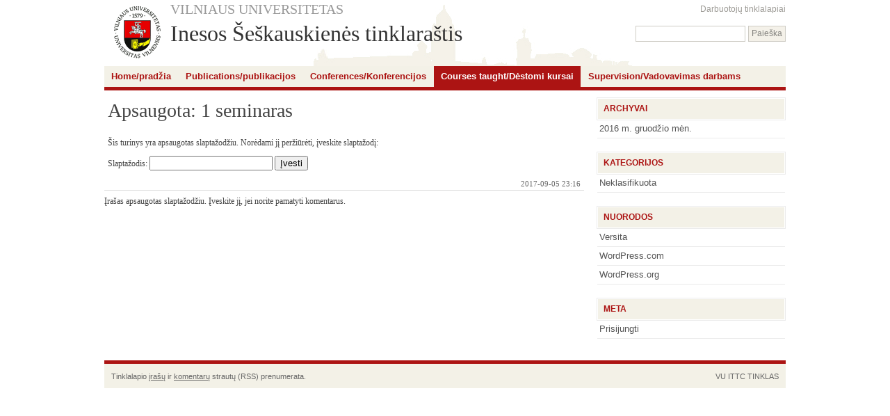

--- FILE ---
content_type: text/html; charset=UTF-8
request_url: http://web.vu.lt/flf/i.seskauskiene/courses-taught/kognityvines-lingvistikos-ivadas-ba/1-seminaras/
body_size: 7747
content:
<!DOCTYPE html>
<html lang="lt-LT">
<head>
<meta http-equiv="Content-Type" content="text/html; charset=UTF-8" />
<title>1 seminaras |  Inesos Šeškauskienės tinklaraštis</title>
<link rel="stylesheet" href="http://web.vu.lt/flf/i.seskauskiene/wp-content/themes/vu_default_2011/style.css" type="text/css" media="screen" />
<link rel="stylesheet" href="http://web.vu.lt/flf/wp-includes/css/admin-bar.css" type="text/css" media="all" />
<link rel="alternate" type="application/rss+xml" title="Inesos Šeškauskienės tinklaraštis RSS kanalas" href="http://web.vu.lt/flf/i.seskauskiene/feed/" />
<link rel="pingback" href="http://web.vu.lt/flf/i.seskauskiene/xmlrpc.php" />
<meta name='robots' content='max-image-preview:large' />
<link rel='dns-prefetch' href='//s.w.org' />
<script type="text/javascript">
window._wpemojiSettings = {"baseUrl":"https:\/\/s.w.org\/images\/core\/emoji\/14.0.0\/72x72\/","ext":".png","svgUrl":"https:\/\/s.w.org\/images\/core\/emoji\/14.0.0\/svg\/","svgExt":".svg","source":{"concatemoji":"http:\/\/web.vu.lt\/flf\/i.seskauskiene\/wp-includes\/js\/wp-emoji-release.min.js?ver=6.0.11"}};
/*! This file is auto-generated */
!function(e,a,t){var n,r,o,i=a.createElement("canvas"),p=i.getContext&&i.getContext("2d");function s(e,t){var a=String.fromCharCode,e=(p.clearRect(0,0,i.width,i.height),p.fillText(a.apply(this,e),0,0),i.toDataURL());return p.clearRect(0,0,i.width,i.height),p.fillText(a.apply(this,t),0,0),e===i.toDataURL()}function c(e){var t=a.createElement("script");t.src=e,t.defer=t.type="text/javascript",a.getElementsByTagName("head")[0].appendChild(t)}for(o=Array("flag","emoji"),t.supports={everything:!0,everythingExceptFlag:!0},r=0;r<o.length;r++)t.supports[o[r]]=function(e){if(!p||!p.fillText)return!1;switch(p.textBaseline="top",p.font="600 32px Arial",e){case"flag":return s([127987,65039,8205,9895,65039],[127987,65039,8203,9895,65039])?!1:!s([55356,56826,55356,56819],[55356,56826,8203,55356,56819])&&!s([55356,57332,56128,56423,56128,56418,56128,56421,56128,56430,56128,56423,56128,56447],[55356,57332,8203,56128,56423,8203,56128,56418,8203,56128,56421,8203,56128,56430,8203,56128,56423,8203,56128,56447]);case"emoji":return!s([129777,127995,8205,129778,127999],[129777,127995,8203,129778,127999])}return!1}(o[r]),t.supports.everything=t.supports.everything&&t.supports[o[r]],"flag"!==o[r]&&(t.supports.everythingExceptFlag=t.supports.everythingExceptFlag&&t.supports[o[r]]);t.supports.everythingExceptFlag=t.supports.everythingExceptFlag&&!t.supports.flag,t.DOMReady=!1,t.readyCallback=function(){t.DOMReady=!0},t.supports.everything||(n=function(){t.readyCallback()},a.addEventListener?(a.addEventListener("DOMContentLoaded",n,!1),e.addEventListener("load",n,!1)):(e.attachEvent("onload",n),a.attachEvent("onreadystatechange",function(){"complete"===a.readyState&&t.readyCallback()})),(e=t.source||{}).concatemoji?c(e.concatemoji):e.wpemoji&&e.twemoji&&(c(e.twemoji),c(e.wpemoji)))}(window,document,window._wpemojiSettings);
</script>
<style type="text/css">
img.wp-smiley,
img.emoji {
	display: inline !important;
	border: none !important;
	box-shadow: none !important;
	height: 1em !important;
	width: 1em !important;
	margin: 0 0.07em !important;
	vertical-align: -0.1em !important;
	background: none !important;
	padding: 0 !important;
}
</style>
	<link rel='stylesheet' id='wp-block-library-css'  href='http://web.vu.lt/flf/i.seskauskiene/wp-includes/css/dist/block-library/style.min.css?ver=6.0.11' type='text/css' media='all' />
<style id='global-styles-inline-css' type='text/css'>
body{--wp--preset--color--black: #000000;--wp--preset--color--cyan-bluish-gray: #abb8c3;--wp--preset--color--white: #ffffff;--wp--preset--color--pale-pink: #f78da7;--wp--preset--color--vivid-red: #cf2e2e;--wp--preset--color--luminous-vivid-orange: #ff6900;--wp--preset--color--luminous-vivid-amber: #fcb900;--wp--preset--color--light-green-cyan: #7bdcb5;--wp--preset--color--vivid-green-cyan: #00d084;--wp--preset--color--pale-cyan-blue: #8ed1fc;--wp--preset--color--vivid-cyan-blue: #0693e3;--wp--preset--color--vivid-purple: #9b51e0;--wp--preset--gradient--vivid-cyan-blue-to-vivid-purple: linear-gradient(135deg,rgba(6,147,227,1) 0%,rgb(155,81,224) 100%);--wp--preset--gradient--light-green-cyan-to-vivid-green-cyan: linear-gradient(135deg,rgb(122,220,180) 0%,rgb(0,208,130) 100%);--wp--preset--gradient--luminous-vivid-amber-to-luminous-vivid-orange: linear-gradient(135deg,rgba(252,185,0,1) 0%,rgba(255,105,0,1) 100%);--wp--preset--gradient--luminous-vivid-orange-to-vivid-red: linear-gradient(135deg,rgba(255,105,0,1) 0%,rgb(207,46,46) 100%);--wp--preset--gradient--very-light-gray-to-cyan-bluish-gray: linear-gradient(135deg,rgb(238,238,238) 0%,rgb(169,184,195) 100%);--wp--preset--gradient--cool-to-warm-spectrum: linear-gradient(135deg,rgb(74,234,220) 0%,rgb(151,120,209) 20%,rgb(207,42,186) 40%,rgb(238,44,130) 60%,rgb(251,105,98) 80%,rgb(254,248,76) 100%);--wp--preset--gradient--blush-light-purple: linear-gradient(135deg,rgb(255,206,236) 0%,rgb(152,150,240) 100%);--wp--preset--gradient--blush-bordeaux: linear-gradient(135deg,rgb(254,205,165) 0%,rgb(254,45,45) 50%,rgb(107,0,62) 100%);--wp--preset--gradient--luminous-dusk: linear-gradient(135deg,rgb(255,203,112) 0%,rgb(199,81,192) 50%,rgb(65,88,208) 100%);--wp--preset--gradient--pale-ocean: linear-gradient(135deg,rgb(255,245,203) 0%,rgb(182,227,212) 50%,rgb(51,167,181) 100%);--wp--preset--gradient--electric-grass: linear-gradient(135deg,rgb(202,248,128) 0%,rgb(113,206,126) 100%);--wp--preset--gradient--midnight: linear-gradient(135deg,rgb(2,3,129) 0%,rgb(40,116,252) 100%);--wp--preset--duotone--dark-grayscale: url('#wp-duotone-dark-grayscale');--wp--preset--duotone--grayscale: url('#wp-duotone-grayscale');--wp--preset--duotone--purple-yellow: url('#wp-duotone-purple-yellow');--wp--preset--duotone--blue-red: url('#wp-duotone-blue-red');--wp--preset--duotone--midnight: url('#wp-duotone-midnight');--wp--preset--duotone--magenta-yellow: url('#wp-duotone-magenta-yellow');--wp--preset--duotone--purple-green: url('#wp-duotone-purple-green');--wp--preset--duotone--blue-orange: url('#wp-duotone-blue-orange');--wp--preset--font-size--small: 13px;--wp--preset--font-size--medium: 20px;--wp--preset--font-size--large: 36px;--wp--preset--font-size--x-large: 42px;}.has-black-color{color: var(--wp--preset--color--black) !important;}.has-cyan-bluish-gray-color{color: var(--wp--preset--color--cyan-bluish-gray) !important;}.has-white-color{color: var(--wp--preset--color--white) !important;}.has-pale-pink-color{color: var(--wp--preset--color--pale-pink) !important;}.has-vivid-red-color{color: var(--wp--preset--color--vivid-red) !important;}.has-luminous-vivid-orange-color{color: var(--wp--preset--color--luminous-vivid-orange) !important;}.has-luminous-vivid-amber-color{color: var(--wp--preset--color--luminous-vivid-amber) !important;}.has-light-green-cyan-color{color: var(--wp--preset--color--light-green-cyan) !important;}.has-vivid-green-cyan-color{color: var(--wp--preset--color--vivid-green-cyan) !important;}.has-pale-cyan-blue-color{color: var(--wp--preset--color--pale-cyan-blue) !important;}.has-vivid-cyan-blue-color{color: var(--wp--preset--color--vivid-cyan-blue) !important;}.has-vivid-purple-color{color: var(--wp--preset--color--vivid-purple) !important;}.has-black-background-color{background-color: var(--wp--preset--color--black) !important;}.has-cyan-bluish-gray-background-color{background-color: var(--wp--preset--color--cyan-bluish-gray) !important;}.has-white-background-color{background-color: var(--wp--preset--color--white) !important;}.has-pale-pink-background-color{background-color: var(--wp--preset--color--pale-pink) !important;}.has-vivid-red-background-color{background-color: var(--wp--preset--color--vivid-red) !important;}.has-luminous-vivid-orange-background-color{background-color: var(--wp--preset--color--luminous-vivid-orange) !important;}.has-luminous-vivid-amber-background-color{background-color: var(--wp--preset--color--luminous-vivid-amber) !important;}.has-light-green-cyan-background-color{background-color: var(--wp--preset--color--light-green-cyan) !important;}.has-vivid-green-cyan-background-color{background-color: var(--wp--preset--color--vivid-green-cyan) !important;}.has-pale-cyan-blue-background-color{background-color: var(--wp--preset--color--pale-cyan-blue) !important;}.has-vivid-cyan-blue-background-color{background-color: var(--wp--preset--color--vivid-cyan-blue) !important;}.has-vivid-purple-background-color{background-color: var(--wp--preset--color--vivid-purple) !important;}.has-black-border-color{border-color: var(--wp--preset--color--black) !important;}.has-cyan-bluish-gray-border-color{border-color: var(--wp--preset--color--cyan-bluish-gray) !important;}.has-white-border-color{border-color: var(--wp--preset--color--white) !important;}.has-pale-pink-border-color{border-color: var(--wp--preset--color--pale-pink) !important;}.has-vivid-red-border-color{border-color: var(--wp--preset--color--vivid-red) !important;}.has-luminous-vivid-orange-border-color{border-color: var(--wp--preset--color--luminous-vivid-orange) !important;}.has-luminous-vivid-amber-border-color{border-color: var(--wp--preset--color--luminous-vivid-amber) !important;}.has-light-green-cyan-border-color{border-color: var(--wp--preset--color--light-green-cyan) !important;}.has-vivid-green-cyan-border-color{border-color: var(--wp--preset--color--vivid-green-cyan) !important;}.has-pale-cyan-blue-border-color{border-color: var(--wp--preset--color--pale-cyan-blue) !important;}.has-vivid-cyan-blue-border-color{border-color: var(--wp--preset--color--vivid-cyan-blue) !important;}.has-vivid-purple-border-color{border-color: var(--wp--preset--color--vivid-purple) !important;}.has-vivid-cyan-blue-to-vivid-purple-gradient-background{background: var(--wp--preset--gradient--vivid-cyan-blue-to-vivid-purple) !important;}.has-light-green-cyan-to-vivid-green-cyan-gradient-background{background: var(--wp--preset--gradient--light-green-cyan-to-vivid-green-cyan) !important;}.has-luminous-vivid-amber-to-luminous-vivid-orange-gradient-background{background: var(--wp--preset--gradient--luminous-vivid-amber-to-luminous-vivid-orange) !important;}.has-luminous-vivid-orange-to-vivid-red-gradient-background{background: var(--wp--preset--gradient--luminous-vivid-orange-to-vivid-red) !important;}.has-very-light-gray-to-cyan-bluish-gray-gradient-background{background: var(--wp--preset--gradient--very-light-gray-to-cyan-bluish-gray) !important;}.has-cool-to-warm-spectrum-gradient-background{background: var(--wp--preset--gradient--cool-to-warm-spectrum) !important;}.has-blush-light-purple-gradient-background{background: var(--wp--preset--gradient--blush-light-purple) !important;}.has-blush-bordeaux-gradient-background{background: var(--wp--preset--gradient--blush-bordeaux) !important;}.has-luminous-dusk-gradient-background{background: var(--wp--preset--gradient--luminous-dusk) !important;}.has-pale-ocean-gradient-background{background: var(--wp--preset--gradient--pale-ocean) !important;}.has-electric-grass-gradient-background{background: var(--wp--preset--gradient--electric-grass) !important;}.has-midnight-gradient-background{background: var(--wp--preset--gradient--midnight) !important;}.has-small-font-size{font-size: var(--wp--preset--font-size--small) !important;}.has-medium-font-size{font-size: var(--wp--preset--font-size--medium) !important;}.has-large-font-size{font-size: var(--wp--preset--font-size--large) !important;}.has-x-large-font-size{font-size: var(--wp--preset--font-size--x-large) !important;}
</style>
<link rel='stylesheet' id='wpdm-fonticon-css'  href='http://web.vu.lt/flf/i.seskauskiene/wp-content/plugins/download-manager/assets/wpdm-iconfont/css/wpdm-icons.css?ver=6.0.11' type='text/css' media='all' />
<link rel='stylesheet' id='wpdm-front-css'  href='http://web.vu.lt/flf/i.seskauskiene/wp-content/plugins/download-manager/assets/css/front.min.css?ver=6.0.11' type='text/css' media='all' />
<link rel='stylesheet' id='slb_core-css'  href='http://web.vu.lt/flf/i.seskauskiene/wp-content/plugins/simple-lightbox/client/css/app.css?ver=2.9.1' type='text/css' media='all' />
<script type='text/javascript' src='http://web.vu.lt/flf/i.seskauskiene/wp-includes/js/jquery/jquery.min.js?ver=3.6.0' id='jquery-core-js'></script>
<script type='text/javascript' src='http://web.vu.lt/flf/i.seskauskiene/wp-includes/js/jquery/jquery-migrate.min.js?ver=3.3.2' id='jquery-migrate-js'></script>
<script type='text/javascript' src='http://web.vu.lt/flf/i.seskauskiene/wp-content/plugins/download-manager/assets/js/wpdm.min.js?ver=6.0.11' id='wpdm-frontend-js-js'></script>
<script type='text/javascript' id='wpdm-frontjs-js-extra'>
/* <![CDATA[ */
var wpdm_url = {"home":"http:\/\/web.vu.lt\/flf\/i.seskauskiene\/","site":"http:\/\/web.vu.lt\/flf\/i.seskauskiene\/","ajax":"http:\/\/web.vu.lt\/flf\/i.seskauskiene\/wp-admin\/admin-ajax.php"};
var wpdm_js = {"spinner":"<i class=\"wpdm-icon wpdm-sun wpdm-spin\"><\/i>","client_id":"cab15a317fd0f0b7e6536391ffe4b84c"};
var wpdm_strings = {"pass_var":"Password Verified!","pass_var_q":"Please click following button to start download.","start_dl":"Start Download"};
/* ]]> */
</script>
<script type='text/javascript' src='http://web.vu.lt/flf/i.seskauskiene/wp-content/plugins/download-manager/assets/js/front.min.js?ver=3.3.36' id='wpdm-frontjs-js'></script>
<link rel="https://api.w.org/" href="http://web.vu.lt/flf/i.seskauskiene/wp-json/" /><link rel="alternate" type="application/json" href="http://web.vu.lt/flf/i.seskauskiene/wp-json/wp/v2/pages/1218" /><link rel="alternate" type="application/json+oembed" href="http://web.vu.lt/flf/i.seskauskiene/wp-json/oembed/1.0/embed?url=http%3A%2F%2Fweb.vu.lt%2Fflf%2Fi.seskauskiene%2Fcourses-taught%2Fkognityvines-lingvistikos-ivadas-ba%2F1-seminaras%2F" />
<link rel="alternate" type="text/xml+oembed" href="http://web.vu.lt/flf/i.seskauskiene/wp-json/oembed/1.0/embed?url=http%3A%2F%2Fweb.vu.lt%2Fflf%2Fi.seskauskiene%2Fcourses-taught%2Fkognityvines-lingvistikos-ivadas-ba%2F1-seminaras%2F&#038;format=xml" />
<link rel="icon" href="http://web.vu.lt/flf/i.seskauskiene/files/2016/12/cropped-IS_TKK_211013-32x32.jpg" sizes="32x32" />
<link rel="icon" href="http://web.vu.lt/flf/i.seskauskiene/files/2016/12/cropped-IS_TKK_211013-192x192.jpg" sizes="192x192" />
<link rel="apple-touch-icon" href="http://web.vu.lt/flf/i.seskauskiene/files/2016/12/cropped-IS_TKK_211013-180x180.jpg" />
<meta name="msapplication-TileImage" content="http://web.vu.lt/flf/i.seskauskiene/files/2016/12/cropped-IS_TKK_211013-270x270.jpg" />
<meta name="generator" content="WordPress Download Manager 3.3.36" />
                <style>
        /* WPDM Link Template Styles */        </style>
                <style>

            :root {
                --color-primary: #4a8eff;
                --color-primary-rgb: 74, 142, 255;
                --color-primary-hover: #5998ff;
                --color-primary-active: #3281ff;
                --clr-sec: #6c757d;
                --clr-sec-rgb: 108, 117, 125;
                --clr-sec-hover: #6c757d;
                --clr-sec-active: #6c757d;
                --color-secondary: #6c757d;
                --color-secondary-rgb: 108, 117, 125;
                --color-secondary-hover: #6c757d;
                --color-secondary-active: #6c757d;
                --color-success: #018e11;
                --color-success-rgb: 1, 142, 17;
                --color-success-hover: #0aad01;
                --color-success-active: #0c8c01;
                --color-info: #2CA8FF;
                --color-info-rgb: 44, 168, 255;
                --color-info-hover: #2CA8FF;
                --color-info-active: #2CA8FF;
                --color-warning: #FFB236;
                --color-warning-rgb: 255, 178, 54;
                --color-warning-hover: #FFB236;
                --color-warning-active: #FFB236;
                --color-danger: #ff5062;
                --color-danger-rgb: 255, 80, 98;
                --color-danger-hover: #ff5062;
                --color-danger-active: #ff5062;
                --color-green: #30b570;
                --color-blue: #0073ff;
                --color-purple: #8557D3;
                --color-red: #ff5062;
                --color-muted: rgba(69, 89, 122, 0.6);
                --wpdm-font: "Sen", -apple-system, BlinkMacSystemFont, "Segoe UI", Roboto, Helvetica, Arial, sans-serif, "Apple Color Emoji", "Segoe UI Emoji", "Segoe UI Symbol";
            }

            .wpdm-download-link.btn.btn-primary {
                border-radius: 4px;
            }


        </style>
        </head>
<body>

<div id="header">
 <a href="http://www.vu.lt" id="vu_logo" title="www.vu.lt" target="_blank"></a>
 <a id="vu_link" href="http://www.vu.lt/" target="_blank" title="www.vu.lt">VILNIAUS UNIVERSITETAS</a>
  <a class="header_links" href="http://web.vu.lt/" target="_blank" title="web.vu.lt">Darbuotojų tinklalapiai</a>
 <br />
 <a id="site_name" href="http://web.vu.lt/flf/i.seskauskiene/">Inesos Šeškauskienės tinklaraštis</a>
 <form role="search" method="get" id="searchform" class="searchform" action="http://web.vu.lt/flf/i.seskauskiene/">
				<div>
					<label class="screen-reader-text" for="s">Ieškoti:</label>
					<input type="text" value="" name="s" id="s" />
					<input type="submit" id="searchsubmit" value="Paieška" />
				</div>
			</form><br />
 <div id="site_description"></div>
</div>

<div id="main-menu">
<div class="menu"><ul>
<li class="page_item page-item-2 page_item_has_children"><a href="http://web.vu.lt/flf/i.seskauskiene/home/">Home/pradžia</a>
<ul class='children'>
	<li class="page_item page-item-9"><a href="http://web.vu.lt/flf/i.seskauskiene/home/susisiekti/">Contact/Susisiekti</a></li>
	<li class="page_item page-item-1424"><a href="http://web.vu.lt/flf/i.seskauskiene/home/cv-trumpai/">CV</a></li>
</ul>
</li>
<li class="page_item page-item-1237"><a href="http://web.vu.lt/flf/i.seskauskiene/publikacijospublications/">Publications/publikacijos</a></li>
<li class="page_item page-item-701"><a href="http://web.vu.lt/flf/i.seskauskiene/conferenceskonferencijos/">Conferences/Konferencijos</a></li>
<li class="page_item page-item-428 page_item_has_children current_page_ancestor"><a href="http://web.vu.lt/flf/i.seskauskiene/courses-taught/">Courses taught/Dėstomi kursai</a>
<ul class='children'>
	<li class="page_item page-item-1402"><a href="http://web.vu.lt/flf/i.seskauskiene/courses-taught/academic-writing-phd/">Academic Writing, PhD</a></li>
	<li class="page_item page-item-95 page_item_has_children"><a href="http://web.vu.lt/flf/i.seskauskiene/courses-taught/cognitive-linguistics-ma/">Cognitive Linguistics, MA</a>
	<ul class='children'>
		<li class="page_item page-item-1084"><a href="http://web.vu.lt/flf/i.seskauskiene/courses-taught/cognitive-linguistics-ma/home-assignment-1/">Home assignments 1, 2, 3</a></li>
		<li class="page_item page-item-1088"><a href="http://web.vu.lt/flf/i.seskauskiene/courses-taught/cognitive-linguistics-ma/namu-darbas-1/">Namų darbai 1, 2, 3</a></li>
		<li class="page_item page-item-981"><a href="http://web.vu.lt/flf/i.seskauskiene/courses-taught/cognitive-linguistics-ma/workshop-2/">Workshop 1</a></li>
		<li class="page_item page-item-986"><a href="http://web.vu.lt/flf/i.seskauskiene/courses-taught/cognitive-linguistics-ma/workshop-3-2/">Workshop 2</a></li>
		<li class="page_item page-item-1394"><a href="http://web.vu.lt/flf/i.seskauskiene/courses-taught/cognitive-linguistics-ma/workshop-3/">Workshop 3</a></li>
		<li class="page_item page-item-1398"><a href="http://web.vu.lt/flf/i.seskauskiene/courses-taught/cognitive-linguistics-ma/workshop-4/">Workshop 4</a></li>
		<li class="page_item page-item-998"><a href="http://web.vu.lt/flf/i.seskauskiene/courses-taught/cognitive-linguistics-ma/workshop-5/">Workshop 5</a></li>
		<li class="page_item page-item-1002"><a href="http://web.vu.lt/flf/i.seskauskiene/courses-taught/cognitive-linguistics-ma/workshop-6/">Workshop 6</a></li>
		<li class="page_item page-item-1007"><a href="http://web.vu.lt/flf/i.seskauskiene/courses-taught/cognitive-linguistics-ma/workshop-7/">Workshop 7</a></li>
		<li class="page_item page-item-1463"><a href="http://web.vu.lt/flf/i.seskauskiene/courses-taught/cognitive-linguistics-ma/workshop-8/">Workshop 8</a></li>
	</ul>
</li>
	<li class="page_item page-item-1142 page_item_has_children"><a href="http://web.vu.lt/flf/i.seskauskiene/courses-taught/contrastive-lexicology/">Contrastive Lexicology, BA</a>
	<ul class='children'>
		<li class="page_item page-item-1150"><a href="http://web.vu.lt/flf/i.seskauskiene/courses-taught/contrastive-lexicology/lexic_workshop-2/">Workshop 1</a></li>
		<li class="page_item page-item-1171"><a href="http://web.vu.lt/flf/i.seskauskiene/courses-taught/contrastive-lexicology/workshop-4-lex/">Workshop 2</a></li>
		<li class="page_item page-item-1444"><a href="http://web.vu.lt/flf/i.seskauskiene/courses-taught/contrastive-lexicology/workshop-3/">Workshop 3</a></li>
		<li class="page_item page-item-1176"><a href="http://web.vu.lt/flf/i.seskauskiene/courses-taught/contrastive-lexicology/lex-workshop-5/">Workshop 4</a></li>
		<li class="page_item page-item-1183"><a href="http://web.vu.lt/flf/i.seskauskiene/courses-taught/contrastive-lexicology/lex-workshop-6/">Workshop 5</a></li>
		<li class="page_item page-item-1460"><a href="http://web.vu.lt/flf/i.seskauskiene/courses-taught/contrastive-lexicology/workshop-6/">Workshop 6</a></li>
	</ul>
</li>
	<li class="page_item page-item-120 page_item_has_children"><a href="http://web.vu.lt/flf/i.seskauskiene/courses-taught/english-lexicology-ba/">English Lexicology and Lexicography, BA</a>
	<ul class='children'>
		<li class="page_item page-item-125"><a href="http://web.vu.lt/flf/i.seskauskiene/courses-taught/english-lexicology-ba/lexicology-seminar-1/">EL workshop 1</a></li>
		<li class="page_item page-item-143"><a href="http://web.vu.lt/flf/i.seskauskiene/courses-taught/english-lexicology-ba/seminar-2/">EL workshop 2</a></li>
		<li class="page_item page-item-156"><a href="http://web.vu.lt/flf/i.seskauskiene/courses-taught/english-lexicology-ba/seminar-3/">EL workshop 3</a></li>
		<li class="page_item page-item-167"><a href="http://web.vu.lt/flf/i.seskauskiene/courses-taught/english-lexicology-ba/seminar-4/">EL workshop 4</a></li>
		<li class="page_item page-item-200"><a href="http://web.vu.lt/flf/i.seskauskiene/courses-taught/english-lexicology-ba/el-workshop-5/">EL workshop 5</a></li>
		<li class="page_item page-item-316"><a href="http://web.vu.lt/flf/i.seskauskiene/courses-taught/english-lexicology-ba/el-workshop-6/">EL workshop 6</a></li>
	</ul>
</li>
	<li class="page_item page-item-321 page_item_has_children"><a href="http://web.vu.lt/flf/i.seskauskiene/courses-taught/introduction-to-cognitive-linguistics-ba/">Introduction to Cognitive Linguistics, BA</a>
	<ul class='children'>
		<li class="page_item page-item-633"><a href="http://web.vu.lt/flf/i.seskauskiene/courses-taught/introduction-to-cognitive-linguistics-ba/cl-home-assignment-1/">CL home assignment 1</a></li>
		<li class="page_item page-item-646"><a href="http://web.vu.lt/flf/i.seskauskiene/courses-taught/introduction-to-cognitive-linguistics-ba/cl-home-assignment-2/">CL home assignment 2</a></li>
		<li class="page_item page-item-326"><a href="http://web.vu.lt/flf/i.seskauskiene/courses-taught/introduction-to-cognitive-linguistics-ba/course-description/">CL intro course description</a></li>
		<li class="page_item page-item-329"><a href="http://web.vu.lt/flf/i.seskauskiene/courses-taught/introduction-to-cognitive-linguistics-ba/course-schedule/">CL Intro course schedule</a></li>
		<li class="page_item page-item-332"><a href="http://web.vu.lt/flf/i.seskauskiene/courses-taught/introduction-to-cognitive-linguistics-ba/workshop-1/">CL Workshop 1</a></li>
		<li class="page_item page-item-344"><a href="http://web.vu.lt/flf/i.seskauskiene/courses-taught/introduction-to-cognitive-linguistics-ba/workshop-2/">CL Workshop 2</a></li>
		<li class="page_item page-item-348"><a href="http://web.vu.lt/flf/i.seskauskiene/courses-taught/introduction-to-cognitive-linguistics-ba/workshop-3/">CL Workshop 3</a></li>
		<li class="page_item page-item-364"><a href="http://web.vu.lt/flf/i.seskauskiene/courses-taught/introduction-to-cognitive-linguistics-ba/workshop-4/">CL Workshop 4</a></li>
		<li class="page_item page-item-368"><a href="http://web.vu.lt/flf/i.seskauskiene/courses-taught/introduction-to-cognitive-linguistics-ba/workshop-5/">CL Workshop 5</a></li>
		<li class="page_item page-item-376"><a href="http://web.vu.lt/flf/i.seskauskiene/courses-taught/introduction-to-cognitive-linguistics-ba/workshop-6/">CL Workshop 6</a></li>
		<li class="page_item page-item-580"><a href="http://web.vu.lt/flf/i.seskauskiene/courses-taught/introduction-to-cognitive-linguistics-ba/cl-workshop-7/">CL Workshop 7</a></li>
	</ul>
</li>
	<li class="page_item page-item-735 page_item_has_children"><a href="http://web.vu.lt/flf/i.seskauskiene/courses-taught/kognityvine-lingvistika-ma/">Kognityvinė lingvistika, MA</a>
	<ul class='children'>
		<li class="page_item page-item-746"><a href="http://web.vu.lt/flf/i.seskauskiene/courses-taught/kognityvine-lingvistika-ma/kl-1-seminaras/">KL 1 seminaras</a></li>
	</ul>
</li>
	<li class="page_item page-item-1213 page_item_has_children current_page_ancestor current_page_parent"><a href="http://web.vu.lt/flf/i.seskauskiene/courses-taught/kognityvines-lingvistikos-ivadas-ba/">Kognityvinės lingvistikos įvadas, BA</a>
	<ul class='children'>
		<li class="page_item page-item-1285"><a href="http://web.vu.lt/flf/i.seskauskiene/courses-taught/kognityvines-lingvistikos-ivadas-ba/1-rasto-darbas/">1 rašto darbas</a></li>
		<li class="page_item page-item-1218 current_page_item"><a href="http://web.vu.lt/flf/i.seskauskiene/courses-taught/kognityvines-lingvistikos-ivadas-ba/1-seminaras/" aria-current="page">1 seminaras</a></li>
		<li class="page_item page-item-1337"><a href="http://web.vu.lt/flf/i.seskauskiene/courses-taught/kognityvines-lingvistikos-ivadas-ba/2-rasto-darbo-uzduotis/">2 rašto darbas</a></li>
		<li class="page_item page-item-1224"><a href="http://web.vu.lt/flf/i.seskauskiene/courses-taught/kognityvines-lingvistikos-ivadas-ba/2-seminaras/">2 seminaras</a></li>
		<li class="page_item page-item-1368"><a href="http://web.vu.lt/flf/i.seskauskiene/courses-taught/kognityvines-lingvistikos-ivadas-ba/3-rasto-darbas/">3 rašto darbas</a></li>
		<li class="page_item page-item-1230"><a href="http://web.vu.lt/flf/i.seskauskiene/courses-taught/kognityvines-lingvistikos-ivadas-ba/3-seminaras/">3 seminaras</a></li>
		<li class="page_item page-item-1292"><a href="http://web.vu.lt/flf/i.seskauskiene/courses-taught/kognityvines-lingvistikos-ivadas-ba/4-seminaras/">4 seminaras</a></li>
		<li class="page_item page-item-1333"><a href="http://web.vu.lt/flf/i.seskauskiene/courses-taught/kognityvines-lingvistikos-ivadas-ba/5-seminaras/">5 seminaras</a></li>
		<li class="page_item page-item-1345"><a href="http://web.vu.lt/flf/i.seskauskiene/courses-taught/kognityvines-lingvistikos-ivadas-ba/6-seminaras/">6 seminaras</a></li>
		<li class="page_item page-item-1360"><a href="http://web.vu.lt/flf/i.seskauskiene/courses-taught/kognityvines-lingvistikos-ivadas-ba/7-seminaras/">7 seminaras</a></li>
	</ul>
</li>
	<li class="page_item page-item-386 page_item_has_children"><a href="http://web.vu.lt/flf/i.seskauskiene/courses-taught/legal-english-optional-course/">Legal English, BA optional</a>
	<ul class='children'>
		<li class="page_item page-item-623"><a href="http://web.vu.lt/flf/i.seskauskiene/courses-taught/legal-english-optional-course/tasks-for-legal-english/">Tasks for Legal English</a></li>
	</ul>
</li>
	<li class="page_item page-item-824 page_item_has_children"><a href="http://web.vu.lt/flf/i.seskauskiene/courses-taught/legal-translation-ma/">Legal Translation, MA</a>
	<ul class='children'>
		<li class="page_item page-item-829"><a href="http://web.vu.lt/flf/i.seskauskiene/courses-taught/legal-translation-ma/workshop-2/">Workshop 2</a></li>
		<li class="page_item page-item-852"><a href="http://web.vu.lt/flf/i.seskauskiene/courses-taught/legal-translation-ma/workshop-3/">Workshop 3</a></li>
		<li class="page_item page-item-857"><a href="http://web.vu.lt/flf/i.seskauskiene/courses-taught/legal-translation-ma/workshop-4/">Workshop 4</a></li>
		<li class="page_item page-item-861"><a href="http://web.vu.lt/flf/i.seskauskiene/courses-taught/legal-translation-ma/workshop-5/">Workshop 5</a></li>
		<li class="page_item page-item-867"><a href="http://web.vu.lt/flf/i.seskauskiene/courses-taught/legal-translation-ma/workshop-6/">Workshop 6</a></li>
		<li class="page_item page-item-890"><a href="http://web.vu.lt/flf/i.seskauskiene/courses-taught/legal-translation-ma/workshop-7/">Workshop 7</a></li>
		<li class="page_item page-item-899"><a href="http://web.vu.lt/flf/i.seskauskiene/courses-taught/legal-translation-ma/workshop-8/">Workshop 8</a></li>
		<li class="page_item page-item-918"><a href="http://web.vu.lt/flf/i.seskauskiene/courses-taught/legal-translation-ma/workshop-9/">Workshop 9</a></li>
		<li class="page_item page-item-926"><a href="http://web.vu.lt/flf/i.seskauskiene/courses-taught/legal-translation-ma/workshop-10/">Workshop_10</a></li>
		<li class="page_item page-item-931"><a href="http://web.vu.lt/flf/i.seskauskiene/courses-taught/legal-translation-ma/workshop-11/">Workshop_11</a></li>
		<li class="page_item page-item-948"><a href="http://web.vu.lt/flf/i.seskauskiene/courses-taught/legal-translation-ma/workshop-13/">Workshop_12</a></li>
		<li class="page_item page-item-1319"><a href="http://web.vu.lt/flf/i.seskauskiene/courses-taught/legal-translation-ma/workshop_13/">Workshop_13</a></li>
	</ul>
</li>
	<li class="page_item page-item-472"><a href="http://web.vu.lt/flf/i.seskauskiene/courses-taught/ba-paper-writing-minor-studies/">Research paper writing (BA, minor studies)</a></li>
	<li class="page_item page-item-844"><a href="http://web.vu.lt/flf/i.seskauskiene/courses-taught/research-paper-writing-ma/">Research Paper Writing, MA</a></li>
	<li class="page_item page-item-871 page_item_has_children"><a href="http://web.vu.lt/flf/i.seskauskiene/courses-taught/the-language-of-civil-procedure-law-ma/">The Language of Civil Procedure Law, MA</a>
	<ul class='children'>
		<li class="page_item page-item-962"><a href="http://web.vu.lt/flf/i.seskauskiene/courses-taught/the-language-of-civil-procedure-law-ma/workshop-10/">Workshop 10</a></li>
		<li class="page_item page-item-879"><a href="http://web.vu.lt/flf/i.seskauskiene/courses-taught/the-language-of-civil-procedure-law-ma/workshop-2/">Workshop 2</a></li>
		<li class="page_item page-item-894"><a href="http://web.vu.lt/flf/i.seskauskiene/courses-taught/the-language-of-civil-procedure-law-ma/workshop-3/">Workshop 3</a></li>
		<li class="page_item page-item-904"><a href="http://web.vu.lt/flf/i.seskauskiene/courses-taught/the-language-of-civil-procedure-law-ma/workshop-4/">Workshop 4</a></li>
		<li class="page_item page-item-911"><a href="http://web.vu.lt/flf/i.seskauskiene/courses-taught/the-language-of-civil-procedure-law-ma/workshop-5/">Workshop 5</a></li>
		<li class="page_item page-item-922"><a href="http://web.vu.lt/flf/i.seskauskiene/courses-taught/the-language-of-civil-procedure-law-ma/workshop-6/">Workshop 6</a></li>
		<li class="page_item page-item-935"><a href="http://web.vu.lt/flf/i.seskauskiene/courses-taught/the-language-of-civil-procedure-law-ma/workshop-7/">Workshop 7</a></li>
		<li class="page_item page-item-939"><a href="http://web.vu.lt/flf/i.seskauskiene/courses-taught/the-language-of-civil-procedure-law-ma/workshop-8/">Workshop 8</a></li>
		<li class="page_item page-item-955"><a href="http://web.vu.lt/flf/i.seskauskiene/courses-taught/the-language-of-civil-procedure-law-ma/workshop-9/">Workshop 9</a></li>
	</ul>
</li>
	<li class="page_item page-item-972 page_item_has_children"><a href="http://web.vu.lt/flf/i.seskauskiene/courses-taught/the-language-of-criminal-law/">The Language of Criminal Law, MA</a>
	<ul class='children'>
		<li class="page_item page-item-1064"><a href="http://web.vu.lt/flf/i.seskauskiene/courses-taught/the-language-of-criminal-law/hw-essay/">HW essay</a></li>
		<li class="page_item page-item-1161"><a href="http://web.vu.lt/flf/i.seskauskiene/courses-taught/the-language-of-criminal-law/crim_workshop-10/">Workshop 10</a></li>
		<li class="page_item page-item-1040"><a href="http://web.vu.lt/flf/i.seskauskiene/courses-taught/the-language-of-criminal-law/workshop-2/">Workshop 2</a></li>
		<li class="page_item page-item-1052"><a href="http://web.vu.lt/flf/i.seskauskiene/courses-taught/the-language-of-criminal-law/workshop-3/">Workshop 3</a></li>
		<li class="page_item page-item-1075"><a href="http://web.vu.lt/flf/i.seskauskiene/courses-taught/the-language-of-criminal-law/workshop-4/">Workshop 4</a></li>
		<li class="page_item page-item-1095"><a href="http://web.vu.lt/flf/i.seskauskiene/courses-taught/the-language-of-criminal-law/crim-workshop-5/">Workshop 5</a></li>
		<li class="page_item page-item-1101"><a href="http://web.vu.lt/flf/i.seskauskiene/courses-taught/the-language-of-criminal-law/crim_workshop-6/">Workshop 6</a></li>
		<li class="page_item page-item-1110"><a href="http://web.vu.lt/flf/i.seskauskiene/courses-taught/the-language-of-criminal-law/crim_workshop-7/">Workshop 7</a></li>
		<li class="page_item page-item-1123"><a href="http://web.vu.lt/flf/i.seskauskiene/courses-taught/the-language-of-criminal-law/crim_workshop-8/">Workshop 8</a></li>
		<li class="page_item page-item-1137"><a href="http://web.vu.lt/flf/i.seskauskiene/courses-taught/the-language-of-criminal-law/crim_workshop-9/">Workshop 9</a></li>
	</ul>
</li>
	<li class="page_item page-item-753 page_item_has_children"><a href="http://web.vu.lt/flf/i.seskauskiene/courses-taught/language-of-international-and-eu-law-ma/">The Language of International and EU Law, MA</a>
	<ul class='children'>
		<li class="page_item page-item-1241"><a href="http://web.vu.lt/flf/i.seskauskiene/courses-taught/language-of-international-and-eu-law-ma/workshop-1/">Workshop 1</a></li>
		<li class="page_item page-item-1244"><a href="http://web.vu.lt/flf/i.seskauskiene/courses-taught/language-of-international-and-eu-law-ma/workshop-2/">Workshop 2</a></li>
		<li class="page_item page-item-1247"><a href="http://web.vu.lt/flf/i.seskauskiene/courses-taught/language-of-international-and-eu-law-ma/worksho-3/">Workshop 3</a></li>
		<li class="page_item page-item-762"><a href="http://web.vu.lt/flf/i.seskauskiene/courses-taught/language-of-international-and-eu-law-ma/workshop-4/">Workshop 4</a></li>
		<li class="page_item page-item-773"><a href="http://web.vu.lt/flf/i.seskauskiene/courses-taught/language-of-international-and-eu-law-ma/workshop-5/">Workshop 5</a></li>
		<li class="page_item page-item-779"><a href="http://web.vu.lt/flf/i.seskauskiene/courses-taught/language-of-international-and-eu-law-ma/workshop-6/">Workshop 6</a></li>
		<li class="page_item page-item-793"><a href="http://web.vu.lt/flf/i.seskauskiene/courses-taught/language-of-international-and-eu-law-ma/workshop-7/">Workshop 7</a></li>
		<li class="page_item page-item-802"><a href="http://web.vu.lt/flf/i.seskauskiene/courses-taught/language-of-international-and-eu-law-ma/workshop-8/">Workshop 8</a></li>
		<li class="page_item page-item-809"><a href="http://web.vu.lt/flf/i.seskauskiene/courses-taught/language-of-international-and-eu-law-ma/workshop-9/">Workshop 9</a></li>
		<li class="page_item page-item-813"><a href="http://web.vu.lt/flf/i.seskauskiene/courses-taught/language-of-international-and-eu-law-ma/workshops-10-11/">Workshops 10-11</a></li>
	</ul>
</li>
</ul>
</li>
<li class="page_item page-item-1596"><a href="http://web.vu.lt/flf/i.seskauskiene/supervisionvadovavimas-darbams/">Supervision/Vadovavimas darbams</a></li>
</ul></div>
</div>

<div id="wrap">

	<div id="main">
		<div id="post-1218" class="post-1218 page type-page status-publish post-password-required hentry">
			<h1 class="page-title">Apsaugota: 1 seminaras</h1>
			<span class="small">&nbsp;</span>
			<form action="http://web.vu.lt/flf/i.seskauskiene/wp-login.php?action=postpass" class="post-password-form" method="post">
<p>Šis turinys yra apsaugotas slaptažodžiu. Norėdami jį peržiūrėti, įveskite slaptažodį:</p>
<p><label for="pwbox-1218">Slaptažodis: <input name="post_password" id="pwbox-1218" type="password" size="20" /></label> <input type="submit" name="Submit" value="Įvesti" /></p>
</form>
						<div class="postmetadata">
<div class="small alignright">2017-09-05 23:16</div>
      </div>
		</div>
		<hr class="clear">
<p class="nocomments">Įrašas apsaugotas slaptažodžiu. Įveskite jį, jei norite pamatyti komentarus.</p>	</div>
	
	<div id="sidebar">
	
  <div class="side-widget">
   <p class="widget-title">Archyvai</p>
   	<ul>
   		<li><a href='http://web.vu.lt/flf/i.seskauskiene/2016/12/'>2016 m. gruodžio mėn.</a></li>
   	</ul>
  </div>

  <div class="side-widget">
   <p class="widget-title">Kategorijos</p>
   	<ul>
     	<li class="cat-item cat-item-1"><a href="http://web.vu.lt/flf/i.seskauskiene/category/neklasifikuota/">Neklasifikuota</a>
</li>
   	</ul>
  </div>
   
 	<div class="side-widget"><p class="widget-title">Nuorodos</p>
	<ul class='xoxo blogroll'>
<li><a href="http://www.versita.com" title="This is a new publishing possibility offered by Versita.">Versita</a></li>
<li><a href="http://wordpress.com/">WordPress.com</a></li>
<li><a href="http://wordpress.org/">WordPress.org</a></li>

	</ul>
</div>
 	
  <div class="side-widget">
   <p class="widget-title">Meta</p>
   	<ul>
   		   		<li><a href="http://web.vu.lt/flf/i.seskauskiene/wp-login.php">Prisijungti</a></li>
   		   	</ul>
  </div>

		</div>
	<div class="clear"></div>
</div>

<div id="footer">
 <span id="footer_left">Tinklalapio <a href="http://web.vu.lt/flf/i.seskauskiene/feed/">įrašų</a> ir <a href="http://web.vu.lt/flf/i.seskauskiene/comments/feed/">komentarų</a> strautų (RSS) prenumerata.</span>
 <span id="footer_right"><a href="http://www.vu.lt" title="www.vu.lt">VU</a> <a href="http://www.ittc.vu.lt" title="www.ittc.vu.lt">ITTC</a> <a href="http://www.tinklas.vu.lt" title="www.tinklas.vu.lt">TINKLAS</a></span>
</div>

            <script>
                const abmsg = "We noticed an ad blocker. Consider whitelisting us to support the site ❤️";
                const abmsgd = "download";
                const iswpdmpropage = 0;
                jQuery(function($){

                    
                });
            </script>
            <div id="fb-root"></div>
            <script type='text/javascript' src='http://web.vu.lt/flf/i.seskauskiene/wp-includes/js/dist/vendor/regenerator-runtime.min.js?ver=0.13.9' id='regenerator-runtime-js'></script>
<script type='text/javascript' src='http://web.vu.lt/flf/i.seskauskiene/wp-includes/js/dist/vendor/wp-polyfill.min.js?ver=3.15.0' id='wp-polyfill-js'></script>
<script type='text/javascript' src='http://web.vu.lt/flf/i.seskauskiene/wp-includes/js/dist/hooks.min.js?ver=c6d64f2cb8f5c6bb49caca37f8828ce3' id='wp-hooks-js'></script>
<script type='text/javascript' src='http://web.vu.lt/flf/i.seskauskiene/wp-includes/js/dist/i18n.min.js?ver=ebee46757c6a411e38fd079a7ac71d94' id='wp-i18n-js'></script>
<script type='text/javascript' id='wp-i18n-js-after'>
wp.i18n.setLocaleData( { 'text direction\u0004ltr': [ 'ltr' ] } );
</script>
<script type='text/javascript' src='http://web.vu.lt/flf/i.seskauskiene/wp-includes/js/jquery/jquery.form.min.js?ver=4.3.0' id='jquery-form-js'></script>
<script type="text/javascript" id="slb_context">/* <![CDATA[ */if ( !!window.jQuery ) {(function($){$(document).ready(function(){if ( !!window.SLB ) { {$.extend(SLB, {"context":["public","user_guest"]});} }})})(jQuery);}/* ]]> */</script>
<script type="text/javascript">
 var _gaq = _gaq || [];
 _gaq.push(['_setAccount', 'UA-12896453-10']);
 _gaq.push(['_trackPageview']);
 (function() {
   var ga = document.createElement('script'); ga.type = 'text/javascript'; ga.async = true;
   ga.src = ('https:' == document.location.protocol ? 'https://ssl' : 'http://www') + '.google-analytics.com/ga.js';
   var s = document.getElementsByTagName('script')[0]; s.parentNode.insertBefore(ga, s);
 })();
</script>
</body>
</html>
